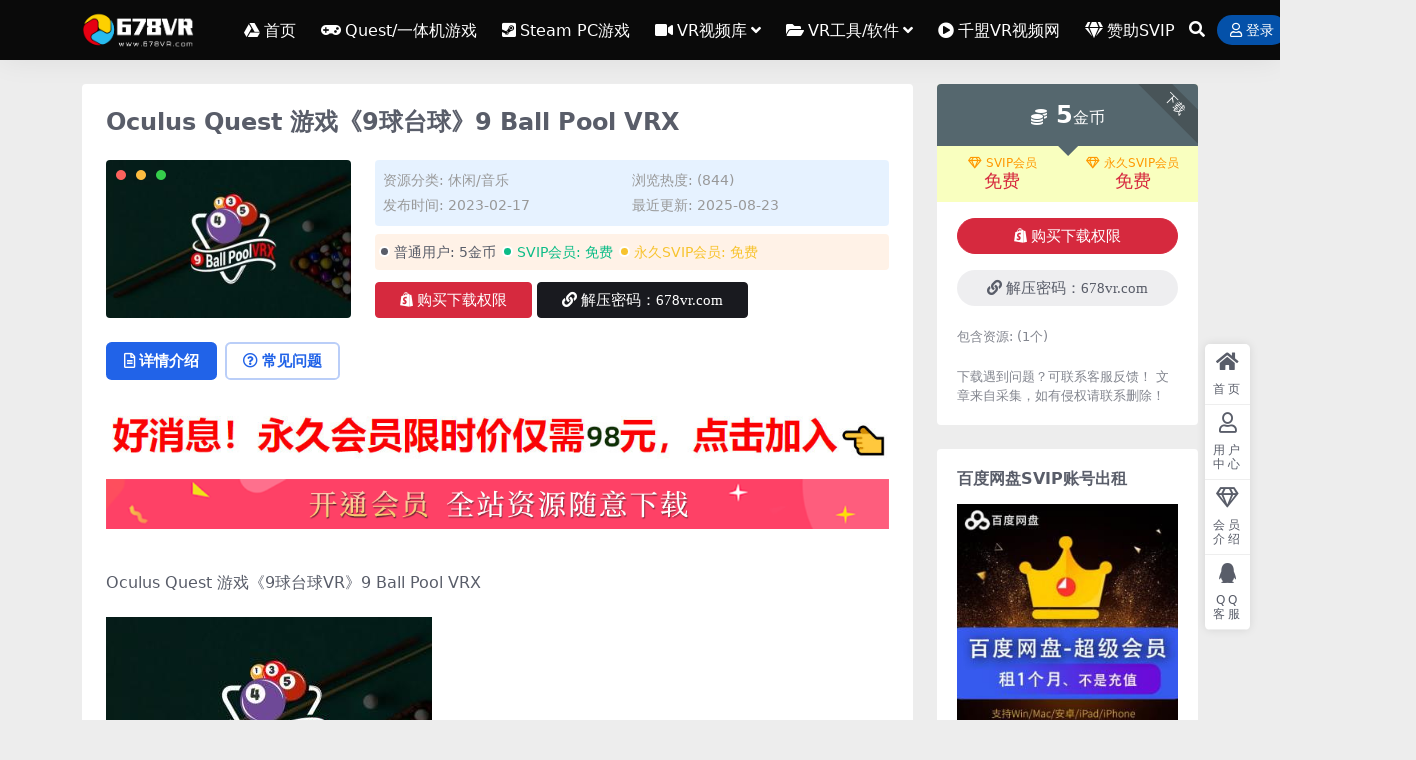

--- FILE ---
content_type: text/html; charset=UTF-8
request_url: https://www.678vr.com/19291.html
body_size: 11656
content:
<!DOCTYPE html>
<html lang="zh-Hans" data-bs-theme="light">
<head>
	<meta http-equiv="Content-Type" content="text/html; charset=UTF-8">
	<meta name="viewport" content="width=device-width, initial-scale=1">
	<link rel="profile" href="https://gmpg.org/xfn/11">
	<title>Oculus Quest 游戏《9球台球》9 Ball Pool VRX-678VR游戏网</title>
<meta name='robots' content='max-image-preview:large' />
	<style>img:is([sizes="auto" i], [sizes^="auto," i]) { contain-intrinsic-size: 3000px 1500px }</style>
	<meta name="keywords" content="quest游戏,quest直装游戏,休闲/音乐,体育/运动,益智/教育,">
<meta name="description" content="Oculus Quest 游戏《9球台球VR》9 Ball Pool VRX 【版本】：2023年2月17号更新商店版本v1.0.0.1 【名称】：9 Ball Pool VRX 【类型】：趣味、动作、休闲、休闲 【平台】：Quest、Qu">
<link href="https://www.678vr.com/favicon.ico" rel="icon">
<link rel='stylesheet' id='csf-fa5-css' href='https://www.678vr.com/wp-content/themes/ripro-v5/assets/css/font-awesome/css/all.min.css?ver=5.15.4' media='all' />
<link rel='stylesheet' id='csf-fa5-v4-shims-css' href='https://www.678vr.com/wp-content/themes/ripro-v5/assets/css/font-awesome/css/v4-shims.min.css?ver=5.15.4' media='all' />
<link rel='stylesheet' id='main-css' href='https://www.678vr.com/wp-content/themes/ripro-v5/assets/css/main.min.css?ver=9.3' media='all' />
<script src="https://www.678vr.com/wp-content/themes/ripro-v5/assets/js/jquery.min.js?ver=3.6.0" id="jquery-js"></script>
<link rel="canonical" href="https://www.678vr.com/19291.html" />
<link rel='shortlink' href='https://www.678vr.com/?p=19291' />
<style type="text/css">
.site-header{background-color:#0a0a0a;}
.navbar .nav-list .sub-menu:before{border-bottom-color:#0a0a0a;}
.navbar .nav-list .sub-menu{background-color:#0a0a0a;}
.site-header,.navbar .nav-list a,.navbar .actions .action-btn{color:#ffffff;}
.navbar .nav-list a:hover,.navbar .nav-list > .menu-item.current-menu-item > a {color:#b823dd;}

</style><style type="text/css">.heading{width:5金币;}.heading{width:0.N折;}.heading{width:2710个;}</style></head>

<body class="wp-singular post-template-default single single-post postid-19291 single-format-standard wp-theme-ripro-v5">


<header class="site-header">

    <div class="container"> <!-- container-fluid px-lg-5 -->
	    <div class="navbar">
	      <!-- logo -->
	      <div class="logo-wrapper">
<a rel="nofollow noopener noreferrer" href="https://www.678vr.com/"><img class="logo regular" data-light="https://www.678vr.com/wp-content/uploads/2025/08/1611727332-96d6f2e7e1f705a.png" data-dark="https://www.678vr.com/wp-content/uploads/2025/08/1611727332-96d6f2e7e1f705a.png" src="https://www.678vr.com/wp-content/uploads/2025/08/1611727332-96d6f2e7e1f705a.png" alt="678VR游戏网"></a></div>

	      <div class="sep"></div>
	      
	      <nav class="main-menu d-none d-lg-block">
	        <ul id="header-navbar" class="nav-list"><li class="menu-item"><a href="https://www.678vr.com/"><i class="fab fa-google-drive me-1"></i>首页</a></li>
<li class="menu-item"><a href="https://www.678vr.com/category/vryouxi-2/oculus-quest"><i class="fa fa-gamepad me-1"></i>Quest/一体机游戏</a></li>
<li class="menu-item"><a href="https://www.678vr.com/category/vryouxi-2/htc-vive"><i class="fa fa-steam-square me-1"></i>Steam PC游戏</a></li>
<li class="menu-item menu-item-has-children"><a href="https://www.678vr.com/category/vrshipin"><i class="fa fa-video-camera me-1"></i>VR视频库</a>
<ul class="sub-menu">
	<li class="menu-item"><a href="https://www.678vr.com/category/vrshipin/360vrsp">360°VR视频</a></li>
	<li class="menu-item"><a href="https://www.678vr.com/category/vrshipin/vrdianying">VR电影</a></li>
	<li class="menu-item"><a href="https://www.678vr.com/category/vrshipin/vrdsj">VR电视剧</a></li>
	<li class="menu-item"><a href="https://www.678vr.com/category/vrshipin/dongmanvr">VR动漫</a></li>
	<li class="menu-item"><a href="https://www.678vr.com/category/vrshipin/3dshiping">其他3D</a></li>
</ul>
</li>
<li class="menu-item menu-item-has-children"><a href="https://www.678vr.com/category/vrgj"><i class="fa fa-folder-open me-1"></i>VR工具/软件</a>
<ul class="sub-menu">
	<li class="menu-item"><a href="https://www.678vr.com/category/vrgj/questgongju">Oculus Quest</a></li>
	<li class="menu-item"><a href="https://www.678vr.com/category/vrgj/htcgongju">VIVE &amp; Rifts PC</a></li>
	<li class="menu-item"><a href="https://www.678vr.com/category/vrgj/android-vrruanjian">安卓Android</a></li>
	<li class="menu-item menu-item-has-children"><a href="https://www.678vr.com/category/vrjc"><i class="fa fa-wrench me-1"></i>VR教程攻略</a>
	<ul class="sub-menu">
		<li class="menu-item"><a href="https://www.678vr.com/category/vrjc/questjc">Oculus Quest教程</a></li>
		<li class="menu-item"><a href="https://www.678vr.com/category/vrjc/htcjc">VIVE &amp; Rifts PC教程</a></li>
		<li class="menu-item"><a href="https://www.678vr.com/category/vrjc/vryxjc">VR游戏教程</a></li>
		<li class="menu-item"><a href="https://www.678vr.com/category/vrjc/qtjc">其他设备教程</a></li>
		<li class="menu-item menu-item-has-children"><a href="https://www.678vr.com/category/vrqita"><i class="fa fa-forward me-1"></i>其他</a>
		<ul class="sub-menu">
			<li class="menu-item menu-item-has-children"><a href="https://www.678vr.com/category/vrzixun"><i class="fa fa-comment me-1"></i>VR新闻资讯</a>
			<ul class="sub-menu">
				<li class="menu-item"><a href="https://www.678vr.com/category/vrzixun/vrhangye">VR行业资讯</a></li>
				<li class="menu-item"><a href="https://www.678vr.com/category/vrzixun/vryingjian">VR硬件资讯</a></li>
				<li class="menu-item"><a href="https://www.678vr.com/category/vrzixun/vrpingce">VR评测资讯</a></li>
				<li class="menu-item"><a href="https://www.678vr.com/category/vrzixun/vryouxi">VR游戏资讯</a></li>
			</ul>
</li>
			<li class="menu-item"><a href="https://www.678vr.com/zhuanti">专题</a></li>
		</ul>
</li>
	</ul>
</li>
</ul>
</li>
<li class="menu-item"><a href="https://qmvr360.com/"><i class="fas fa-play-circle me-1"></i>千盟VR视频网</a></li>
<li class="menu-item"><a href="https://678vr.com/vip-prices/"><i class="fas fa-gem me-1"></i>赞助SVIP</a></li>
</ul>	      </nav>
	      
	      <div class="actions">
	        


	<span class="action-btn toggle-search" rel="nofollow noopener noreferrer" title="站内搜索"><i class="fas fa-search"></i></span>




	<a class="action-btn login-btn btn-sm btn" rel="nofollow noopener noreferrer" href="https://www.678vr.com/login?redirect_to=https%3A%2F%2Fwww.678vr.com%2F19291.html"><i class="far fa-user me-1"></i>登录</a>


	        <div class="burger d-flex d-lg-none"><i class="fas fa-bars"></i></div>
	      </div>

	      	      <div class="navbar-search">
<div class="search-form">
    <form method="get" action="https://www.678vr.com/">
                    <div class="search-select">
                <select  name='cat' id='cat-search-select-9' class='form-select'>
	<option value=''>全站</option>
	<option class="level-0" value="160">Pico移植游戏</option>
	<option class="level-0" value="150">其他</option>
	<option class="level-0" value="36">Oculus Rift</option>
	<option class="level-0" value="35">Valve Index</option>
	<option class="level-0" value="34">Windows MR</option>
	<option class="level-0" value="33">Gear VR/Go</option>
	<option class="level-0" value="31">大朋VR/Nolo VR</option>
	<option class="level-0" value="30">VR游戏库</option>
	<option class="level-0" value="20">VR视频库</option>
	<option class="level-0" value="14">VR工具/软件</option>
	<option class="level-0" value="7">VR教程攻略</option>
	<option class="level-0" value="2">VR新闻资讯</option>
	<option class="level-0" value="1">未分类</option>
</select>
            </div>
        
        <div class="search-fields">
          <input type="text" class="" placeholder="输入关键词 回车..." autocomplete="off" value="" name="s" required="required">
          <button title="点击搜索" type="submit"><i class="fas fa-search"></i></button>
      </div>
  </form>
</div>
</div>
		  	      
	    </div>
    </div>

</header>

<div class="header-gap"></div>


<!-- **************** MAIN CONTENT START **************** -->
<main>
	




<div class="container mt-2 mt-sm-4">
	<div class="row g-2 g-md-3 g-lg-4">

		<div class="content-wrapper col-md-12 col-lg-9" data-sticky-content>
			<div class="card">

									

<div class="article-header">
	<h1 class="post-title mb-2 mb-lg-3">Oculus Quest 游戏《9球台球》9 Ball Pool VRX</h1></div>


<div class="archive-shop my-4">

	<div class="row">

				<div class="col-lg-4">
			<div class="img-box">
    			<div class="views-rounded-dot"></div>
                <img class="lazy" src="https://www.678vr.com/wp-content/uploads/2023/02/1676657399-3b810f46dd23db7.jpg" alt="Oculus Quest 游戏《9球台球》9 Ball Pool VRX" />
            </div>
        </div>
    	
        <div class="col my-2 my-lg-0 info-box">

        	
        	<div class="article-meta">
				<li>资源分类: <a href="https://www.678vr.com/category/vryouxi-2/oculus-quest/xiuxianvr">休闲/音乐</a></li>
				<li>浏览热度: (844)</li>

								<li>发布时间: 2023-02-17</li>
				<li>最近更新: 2025-08-23</li>
											</div>


			<div class="ri-down-warp mt-1 mt-lg-2">
			    
			    			        <div class="down-buy-warp">
			        			            <div class="buy-title"><i class="fas fa-lock me-1"></i></i>本资源需权限下载</div>
			            
			            <div class="buy-desc">
			                
			                <div class="prices-descs">

		                        <ul class="prices-info">
		                        <li class="price-item no">普通用户: <span><i class="fas fas fa-coins me-1"></i>5金币</span></li><li class="price-item vip">SVIP会员: <span>免费</span></li><li class="price-item boosvip">永久SVIP会员: <span>免费</span></li>		                        </ul>
			                </div> 

			            </div>

			            <div class="buy-btns">
			              <button class="btn btn-danger px-4 mt-1 js-pay-action" data-id="19291" data-type="1" data-info=""><i class="fab fa-shopify me-1"></i>购买下载权限</button>

			           		
					    						            					                <a target="_blank" href="" class="btn px-4 mt-1 btn-dark" rel="nofollow noopener noreferrer"><i class="fas fa-link me-1"></i>解压密码：678vr.com</a>
					            					        
			            </div>

			        
			        </div>

			    
			</div>


		</div>


	</div>

</div>				
				
				
				

<div class="single-content-nav">
  <ul class="nav nav-pills" id="pills-tab" role="tablist">

    <li class="nav-item" role="presentation">
      <a class="nav-link active" id="pills-details-tab" data-toggle="pill" href="#pills-details" role="tab" aria-controls="pills-details" aria-selected="true"><i class="far fa-file-alt me-1"></i>详情介绍</a>
    </li>

        <li class="nav-item" role="presentation">
      <a class="nav-link" id="pills-faq-tab" data-toggle="pill" href="#pills-faq" role="tab" aria-controls="pills-faq" aria-selected="false"><i class="far fa-question-circle me-1"></i>常见问题</a>
    </li>
    
        
  </ul>
</div>


<div class="tab-content" id="pills-tabContent">
	<div class="tab-pane fade show active" id="pills-details" role="tabpanel" aria-labelledby="pills-details-tab">
		<div class="site-addswarp pc top"><a href="https://678vr.com/vip-prices/" target="_blank" rel="nofollow noopener noreferrer" title="广告：开通SVIP会员全部免费"><img src="https://www.678vr.com/wp-content/uploads/2024/12/1733473869-ed3d2c21991e3be.jpg" style=" width: 100%;margin-bottom: 1rem;"></a>
<a href="https://678vr.com/vip-prices/" target="_blank" rel="nofollow noopener noreferrer" title="开通SVIP会员"><img src="https://www.678vr.com/wp-content/uploads/2025/08/666.png" style=" width: 100%;margin-bottom: 1rem;"></a></div>
		<article class="post-content post-19291 post type-post status-publish format-standard has-post-thumbnail hentry category-xiuxianvr category-tiyuvr category-yizhivr tag-quest" >
			<p>Oculus Quest 游戏《9球台球VR》9 Ball Pool VRX</p>
<p><img fetchpriority="high" decoding="async" class="alignnone size-full wp-image-19292" src="https://www.678vr.com/wp-content/uploads/2023/02/1676657399-3b810f46dd23db7.jpg" alt="" width="326" height="202" /></p>
<p>【版本】：2023年2月17号更新商店版本v1.0.0.1</p>
<p>【名称】：9 Ball Pool VRX</p>
<p>【类型】：趣味、动作、休闲、休闲</p>
<p>【平台】：Quest、Quest 2、Meta Quest Pro（一体机版本）</p>
<p>【联机】：离线单机</p>
<p>【大小】：61MB</p>
<p>【刷新】：90Hz</p>
<p>【语言】：英语</p>
<p>【说明】：</p>
<h2>关于这款游戏</h2>
<p>9 球台球台球比赛已经进入台球赛场。 这款斯诺克游戏使用简单准确的触摸控制系统。 这消除了玩耍的麻烦。 Pool VRX 游戏给人一种几乎置身于游戏中的感觉。 您应该能够通过玩台球台球游戏来重现身处台球赛场的感觉。 您可以通过一系列挑战来练习 9 球台球游戏。 它将最大程度地提高您的斯诺克技术！ 9 球台球 VRX 既有趣又令人上瘾！ 当您尝试时，您会感觉自己就像在台球俱乐部一样！</p>
<p>AI 模式台球游戏中：</p>
<p>在此台球斯诺克游戏的 AI 模式中，玩家和 AI 的目标是投出分配给他们的大部分球。 台球 VRX 游戏从放置主球开始。 如果玩家投球，他们会继续投篮，直到投失为止，此时他们的 AI 会接管。 如果玩家在开球时没有投球，则 AI 将接管。 如果玩家将大部分球扔进口袋，则将赢得 VRX 9 球池游戏。</p>
<p>斯诺克游戏中的娱乐和乐趣：</p>
<p>台球桌球是一款有趣且令人上瘾的游戏，可为爱好者提供数小时的娱乐。 玩这款台球游戏可以成为娱乐和乐趣的重要来源，提供一种从日常生活中解脱出来并享受几分钟或几小时游戏的方式。 Pool 斯诺克游戏不适合特定年龄段。 台球是一款很棒的游戏，可以提供数小时的娱乐和乐趣。</p>
<p><img decoding="async" class="alignnone size-full wp-image-19293" src="https://www.678vr.com/wp-content/uploads/2023/02/1676657464-51af847d4c25bfa.jpg" alt="" width="1440" height="810" /> <img decoding="async" class="alignnone size-medium wp-image-19294" src="https://www.678vr.com/wp-content/uploads/2023/02/1676657466-3bc6b3df30adbfa.jpg" alt="" width="1440" height="810" /> <img loading="lazy" decoding="async" class="alignnone size-medium wp-image-19295" src="https://www.678vr.com/wp-content/uploads/2023/02/1676657467-a296254a87ec2ec.jpg" alt="" width="1440" height="810" /></p>
<p>购买正版</p>
<p>=============================</p>
<p><span style="color: #ff0000;">【注：开通SVIP全站资源免费下载，包括付费资源均免费下载】</span></p>
<p><span style="color: #ff0000;">Oculus Quest 游戏《9球台球》9 Ball Pool VRX下载安装方法 <a style="color: #ff0000;" href="https://www.678vr.com/732.html">https://www.678vr.com/732.html</a></span></p>

			<div class="entry-copyright">
	<i class="fas fa-info-circle me-1"></i>声明：
本站提供的所有资源均是在网上搜集,任何涉及商业盈利目的均不得使用，
否则产生的一切后果将由您自己承担！本站将不对本站的任何内容负任何法律责任！
该下载内容仅做宽带测试使用，请在下载后24小时内删除。
如若本站内容侵犯了您的作品权益，可联系我们QQ：751166800进行删除处理！
 本站为非盈利性站点，VIP功能仅仅作为用户喜欢本站赞助捐赠打赏作为网站服务器支出费用，所有内容不作为商业行为。</div>
		</article>

		
		
<div class="entry-tags">
	<i class="fas fa-tags me-1"></i>
			<a href="https://www.678vr.com/tag/quest%e6%b8%b8%e6%88%8f" rel="tag">quest游戏</a>
			<a href="https://www.678vr.com/tag/quest%e7%9b%b4%e8%a3%85%e6%b8%b8%e6%88%8f" rel="tag">quest直装游戏</a>
	</div>
		
<div class="entry-social">

	<div class="row mt-2 mt-lg-3">
		
		<div class="col">
						<a class="share-author" href="https://www.678vr.com/author/f0bca17581eb6757">
				<div class="avatar me-1"><img class="avatar-img rounded-circle border border-white border-3 shadow" src="//www.678vr.com/wp-content/themes/ripro-v5/assets/img/avatar.png" alt="">
				</div>678vr            </a>
            		</div>

		<div class="col-auto">
			
						<a class="btn btn-sm btn-info-soft post-share-btn" href="javascript:void(0);"><i class="fas fa-share-alt me-1"></i>分享</a>
			
						<a class="btn btn-sm btn-success-soft post-fav-btn" href="javascript:void(0);" data-is="1"><i class="far fa-star me-1"></i></i>收藏</a>
			
						<a class="btn btn-sm btn-danger-soft post-like-btn" href="javascript:void(0);" data-text="已点赞"><i class="far fa-heart me-1"></i>点赞(<span class="count">0</span>)</a>
			
		</div>
	</div>

</div>	</div>


		<div class="tab-pane fade" id="pills-faq" role="tabpanel" aria-labelledby="pills-faq-tab">
	
	    <ol class="list-group list-group-numbered">
		  		  	<li class="list-group-item list-group-item-info d-flex justify-content-between align-items-start">
			    <div class="ms-2 me-auto">
			      <div class="fw-bold">免费下载或者VIP会员资源能否直接商用？</div>
			      <div class="text-muted">本站所有资源版权均属于原作者所有，这里所提供资源均只能用于参考学习用，请勿直接商用。若由于商用引起版权纠纷，一切责任均由使用者承担。更多说明请参考 VIP介绍。</div>
			    </div>
			</li>
	    		  	<li class="list-group-item list-group-item-info d-flex justify-content-between align-items-start">
			    <div class="ms-2 me-auto">
			      <div class="fw-bold">提示下载完但解压或打开不了？</div>
			      <div class="text-muted">最常见的情况是下载不完整: 可对比下载完压缩包的与网盘上的容量，若小于网盘提示的容量则是这个原因。这是浏览器下载的bug，建议用百度网盘软件或迅雷下载。 若排除这种情况，可在对应资源底部留言，或联络我们。</div>
			    </div>
			</li>
	    		  	<li class="list-group-item list-group-item-info d-flex justify-content-between align-items-start">
			    <div class="ms-2 me-auto">
			      <div class="fw-bold">找不到素材资源介绍文章里的示例图片？</div>
			      <div class="text-muted">对于会员专享、整站源码、程序插件、网站模板、网页模版等类型的素材，文章内用于介绍的图片通常并不包含在对应可供下载素材包内。这些相关商业图片需另外购买，且本站不负责(也没有办法)找到出处。 同样地一些字体文件也是这种情况，但部分素材会在素材包内有一份字体下载链接清单。</div>
			    </div>
			</li>
	    		  	<li class="list-group-item list-group-item-info d-flex justify-content-between align-items-start">
			    <div class="ms-2 me-auto">
			      <div class="fw-bold">付款后无法显示下载地址或者无法查看内容？</div>
			      <div class="text-muted">如果您已经成功付款但是网站没有弹出成功提示，请联系站长提供付款信息为您处理</div>
			    </div>
			</li>
	    		  	<li class="list-group-item list-group-item-info d-flex justify-content-between align-items-start">
			    <div class="ms-2 me-auto">
			      <div class="fw-bold">购买该资源后，可以退款吗？</div>
			      <div class="text-muted">源码素材属于虚拟商品，具有可复制性，可传播性，一旦授予，不接受任何形式的退款、换货要求。请您在购买获取之前确认好 是您所需要的资源</div>
			    </div>
			</li>
	    		</ol>

	</div>
	
	
</div>


			</div>
			
			

<div class="entry-navigation">
    <div class="row g-3">
                <div class="col-lg-6 col-12">
            <a class="entry-page-prev" href="https://www.678vr.com/19220.html" title="Oculus Quest 游戏《传送VR》Teleport VR">
                <div class="entry-page-icon"><i class="fas fa-arrow-left"></i></div>
                <div class="entry-page-info">
                    <span class="d-block rnav">上一篇</span>
                    <div class="title">Oculus Quest 游戏《传送VR》Teleport VR</div>
                </div>
            </a>
        </div>
                        <div class="col-lg-6 col-12">
            <a class="entry-page-next" href="https://www.678vr.com/19281.html" title="Oculus Quest 游戏《爆炸性电动工具安全VR》Explosive Power Tools Safety VR">
                <div class="entry-page-info">
                    <span class="d-block rnav">下一篇</span>
                    <div class="title">Oculus Quest 游戏《爆炸性电动工具安全VR》Explosive Power Tools Safety VR</div>
                </div>
                <div class="entry-page-icon"><i class="fas fa-arrow-right"></i></div>
            </a>
        </div>
            </div>
</div>			
			
<div class="related-posts">
   <h2 class="related-posts-title"><i class="fab fa-hive me-1"></i>相关文章</h2>
   <div class="row g-2 g-md-3 row-cols-2 row-cols-md-3 row-cols-lg-4">
    

	<div class="col">
		<article class="post-item item-grid">

			<div class="tips-badge position-absolute top-0 start-0 z-1 m-2">
				
				
			</div>
			

<div class="entry-media ratio ratio-16x9">
	<a target="" class="media-img lazy bg-cover bg-center" href="https://www.678vr.com/13991.html" title="Oculus Quest 医学《VR医疗助理临床套件（专业版）》Medical Assisting Clinical Suite (Professional)" data-bg="https://www.678vr.com/wp-content/uploads/2022/05/1652981393-bf969780a350a19.jpg">

		
		<!-- 音视频缩略图 -->
		
	</a>
</div>			<div class="entry-wrapper">
									<div class="entry-cat-dot"><a href="https://www.678vr.com/category/vryouxi-2/oculus-quest/yizhivr">益智/教育</a></div>
				
				<h2 class="entry-title">
					<a target="" href="https://www.678vr.com/13991.html" title="Oculus Quest 医学《VR医疗助理临床套件（专业版）》Medical Assisting Clinical Suite (Professional)">Oculus Quest 医学《VR医疗助理临床套件（专业版）》Medical Assisting Clinical Suite (Professional)</a>
				</h2>

				
				
<div class="entry-meta">

		<span class="meta-date"><i class="far fa-clock me-1"></i><time class="pub-date" datetime="2022-08-26T19:30:09+08:00">3 年前</time></span>
	
		<span class="meta-likes d-none d-md-inline-block"><i class="far fa-heart me-1"></i>0</span>
	
		<span class="meta-fav d-none d-md-inline-block"><i class="far fa-star me-1"></i>0</span>
	
	
	
</div>			</div>
		</article>
	</div>



	<div class="col">
		<article class="post-item item-grid">

			<div class="tips-badge position-absolute top-0 start-0 z-1 m-2">
				
								<div class="badge bg-warning bg-opacity-75">VIP</div>
				
			</div>
			

<div class="entry-media ratio ratio-16x9">
	<a target="" class="media-img lazy bg-cover bg-center" href="https://www.678vr.com/38626.html" title="Meta Quest 游戏《战斗殴者》Haymaker" data-bg="https://www.678vr.com/wp-content/uploads/2026/01/10001-16.webp.jpg">

		
		<!-- 音视频缩略图 -->
		
	</a>
</div>			<div class="entry-wrapper">
									<div class="entry-cat-dot"><a href="https://www.678vr.com/category/vryouxi-2/oculus-quest/maoxianvr">冒险/动作</a></div>
				
				<h2 class="entry-title">
					<a target="" href="https://www.678vr.com/38626.html" title="Meta Quest 游戏《战斗殴者》Haymaker">Meta Quest 游戏《战斗殴者》Haymaker</a>
				</h2>

				
				
<div class="entry-meta">

		<span class="meta-date"><i class="far fa-clock me-1"></i><time class="pub-date" datetime="2026-01-15T12:10:59+08:00">5 天前</time></span>
	
		<span class="meta-likes d-none d-md-inline-block"><i class="far fa-heart me-1"></i>0</span>
	
		<span class="meta-fav d-none d-md-inline-block"><i class="far fa-star me-1"></i>0</span>
	
	
		<span class="meta-price"><i class="fas fa-coins me-1"></i>5</span>
	
</div>			</div>
		</article>
	</div>



	<div class="col">
		<article class="post-item item-grid">

			<div class="tips-badge position-absolute top-0 start-0 z-1 m-2">
				
				
			</div>
			

<div class="entry-media ratio ratio-16x9">
	<a target="" class="media-img lazy bg-cover bg-center" href="https://www.678vr.com/19220.html" title="Oculus Quest 游戏《传送VR》Teleport VR" data-bg="https://www.678vr.com/wp-content/uploads/2023/02/1676467634-c4eb4264aba5b0e.jpg">

		
		<!-- 音视频缩略图 -->
		
	</a>
</div>			<div class="entry-wrapper">
									<div class="entry-cat-dot"><a href="https://www.678vr.com/category/vryouxi-2/oculus-quest/yizhivr">益智/教育</a></div>
				
				<h2 class="entry-title">
					<a target="" href="https://www.678vr.com/19220.html" title="Oculus Quest 游戏《传送VR》Teleport VR">Oculus Quest 游戏《传送VR》Teleport VR</a>
				</h2>

				
				
<div class="entry-meta">

		<span class="meta-date"><i class="far fa-clock me-1"></i><time class="pub-date" datetime="2023-02-17T03:00:37+08:00">3 年前</time></span>
	
		<span class="meta-likes d-none d-md-inline-block"><i class="far fa-heart me-1"></i>0</span>
	
		<span class="meta-fav d-none d-md-inline-block"><i class="far fa-star me-1"></i>0</span>
	
	
		<span class="meta-price"><i class="fas fa-coins me-1"></i>0</span>
	
</div>			</div>
		</article>
	</div>



	<div class="col">
		<article class="post-item item-grid">

			<div class="tips-badge position-absolute top-0 start-0 z-1 m-2">
				
								<div class="badge bg-warning bg-opacity-75">VIP</div>
				
			</div>
			

<div class="entry-media ratio ratio-16x9">
	<a target="" class="media-img lazy bg-cover bg-center" href="https://www.678vr.com/37666.html" title="Meta Quest 游戏《永恒梦谷VR》Everdream Valley VR" data-bg="https://www.678vr.com/wp-content/uploads/2025/12/10004-2025-05-23T001532.333.jpg">

		
		<!-- 音视频缩略图 -->
		
	</a>
</div>			<div class="entry-wrapper">
									<div class="entry-cat-dot"><a href="https://www.678vr.com/category/vryouxi-2/oculus-quest/xiuxianvr">休闲/音乐</a> <a href="https://www.678vr.com/category/vryouxi-2/oculus-quest/yizhivr">益智/教育</a></div>
				
				<h2 class="entry-title">
					<a target="" href="https://www.678vr.com/37666.html" title="Meta Quest 游戏《永恒梦谷VR》Everdream Valley VR">Meta Quest 游戏《永恒梦谷VR》Everdream Valley VR</a>
				</h2>

				
				
<div class="entry-meta">

		<span class="meta-date"><i class="far fa-clock me-1"></i><time class="pub-date" datetime="2025-12-03T09:00:47+08:00">2 月前</time></span>
	
		<span class="meta-likes d-none d-md-inline-block"><i class="far fa-heart me-1"></i>0</span>
	
		<span class="meta-fav d-none d-md-inline-block"><i class="far fa-star me-1"></i>0</span>
	
	
		<span class="meta-price"><i class="fas fa-coins me-1"></i>5</span>
	
</div>			</div>
		</article>
	</div>

    </div>
</div>

			
		</div>

		<div class="sidebar-wrapper col-md-12 col-lg-3 h-100" data-sticky>
			<div class="sidebar">
				<div id="ri_post_pay_widget-2" class="widget post-buy-widget">

<div class="ri-down-warp" data-resize="bottom">
    <span class="down-msg">下载</span>
            <div class="down-buy-warp">
                    <!-- <div class="buy-title"><i class="fas fa-lock me-1"></i></i></div> -->


            <div class="buy-box">
                
                <div class="prices-desc">
                    <div class="prices-default">
                        <i class="fas fas fa-coins me-1"></i>
                        <span>5</span>金币                    </div>
                </div> 

                <div class="prices-rate">

                    
                    <!-- <a class="vip-rete-tips" href="" rel="nofollow noopener noreferrer" target="_blank"><i class="far fa-gem me-1"></i>VIP折扣</a> -->

                    <ul class="prices-ul">
                        
                    <li class="price-item vip"><a class="vip-rete-name" href="https://www.678vr.com/vip-prices" rel="nofollow noopener noreferrer" target="_blank"><i class="far fa-gem me-1"></i>SVIP会员</a><span>免费</span></li><li class="price-item boosvip"><a class="vip-rete-name" href="https://www.678vr.com/vip-prices" rel="nofollow noopener noreferrer" target="_blank"><i class="far fa-gem me-1"></i>永久SVIP会员</a><span>免费</span></li>                    </ul>
                </div> 
            </div>


            <div class="buy-btns">
                            <button class="btn btn-danger w-100 rounded-pill js-pay-action" data-id="19291" data-type="1" data-info=""><i class="fab fa-shopify me-1"></i>购买下载权限</button>
                        </div>


                    
        </div>

    

    <div class="down-buy-info">

        
                    <div class="d-grid gap-2 mt-3">
                            <a target="_blank" href="" class="btn btn-secondary-soft rounded-pill" rel="nofollow noopener noreferrer"><i class="fas fa-link me-1"></i>解压密码：678vr.com</a>
                        </div>
        
                    <ul class="list-group list-group-flush mt-3">
                            <li class="small text-muted list-group-item bg-white"><span>包含资源: </span> <span>(1个)</span></li>
                        </ul>
        
                <p class="text-muted mb-0 mt-3 small">下载遇到问题？可联系客服反馈！
文章来自采集，如有侵权请联系删除！</p>
            </div> 

</div>



</div><div id="media_image-3" class="widget widget_media_image"><h5 class="widget-title">百度网盘SVIP账号出租</h5><a href="http://678vr.cn/"><img width="276" height="277" src="https://www.678vr.com/wp-content/uploads/2024/09/1727146703-fbeca9bc0767499.jpg" class="image wp-image-29818  attachment-full size-full" alt="" style="max-width: 100%; height: auto;" decoding="async" loading="lazy" /></a></div><div id="text-2" class="widget widget_text"><h5 class="widget-title">加入678VR群（3）</h5>			<div class="textwidget"><p><a target="_blank" href="https://qm.qq.com/cgi-bin/qm/qr?k=MiRWZOlwJVXGWyEijJy2dZTrzIWiMT1C&#038;jump_from=webapi"><img decoding="async" border="0" src="//pub.idqqimg.com/wpa/images/group.png" alt="Oculus Quest VR游戏 交流" title="Oculus Quest VR游戏 交流"></a></p>
</div>
		</div><div id="media_image-2" class="widget widget_media_image"><h5 class="widget-title">关注678VR微信公众</h5><a href="https://www.678vr.com/vip"><img class="image " src="http://678vr.com/VR%E8%A7%86%E9%A2%91%E3%80%81VR%E7%94%B5%E5%BD%B1%E3%80%81VR%E6%B8%B8%E6%88%8F%E8%B5%84%E6%BA%90%E5%85%B3%E6%B3%A8%E5%85%AC%E4%BC%97%E5%8F%B7.jpg" alt="" width="258" height="258" decoding="async" loading="lazy" /></a></div><div id="text-3" class="widget widget_text">			<div class="textwidget"><p>网站会不定期随机给一些注册用户赠送SVIP会员。</p>
</div>
		</div>			</div>
		</div>

	</div>
</div>
</main>
<!-- **************** MAIN CONTENT END **************** -->

<!-- =======================
Footer START -->
<footer class="site-footer py-md-4 py-2 mt-2 mt-md-4">
	<div class="container">

		

<div class="row d-none d-lg-flex mb-3">
  <div class="col-md-4">
    <div class="logo-wrapper">
          </div>
    <div class="logo-wrapper">
<a rel="nofollow noopener noreferrer" href="https://www.678vr.com/"><img class="logo regular" data-light="https://www.678vr.com/wp-content/uploads/2025/08/1611727332-96d6f2e7e1f705a.png" data-dark="https://www.678vr.com/wp-content/uploads/2025/08/1611727332-96d6f2e7e1f705a.png" src="https://www.678vr.com/wp-content/uploads/2025/08/1611727332-96d6f2e7e1f705a.png" alt="678VR游戏网"></a></div>
    <p class="small mb-0">本站大部分内容均收集于网络!若内容若侵犯到您的权益，请发送邮件至：751166800@qq.com我们将第一时间处理！</p>
  </div>

  <div class="col-md-2">
    <h4 class="widget-title">快速导航</h4>
    <ul class="list-unstyled widget-links">
      <li><a href="https://www.678vr.com/user">个人中心</a></li><li><a href="https://www.678vr.com/tags">标签云</a></li><li><a href="https://www.678vr.com/links">网址导航</a></li>    </ul>
  </div>

  <div class="col-md-2">
    <h4 class="widget-title">关于本站</h4>
    <ul class="list-unstyled widget-links">
      <li><a href="https://www.678vr.com/vip-prices">VIP介绍</a></li><li><a href="https://www.678vr.com/user/ticket">提交工单</a></li><li><a href="https://www.678vr.com/user/aff">推广计划</a></li>    </ul>
  </div>

  <div class="col-md-4">
    <h4 class="widget-title">联系我们</h4>
    <div class=""><img width="80" height="80" src="https://www.678vr.com/QQ.jpg" style="float: left;" title="QQ二维码"><img width="80" height="80" src="https://www.678vr.com/gongzhonghao.jpg" style="float: left;" title="微信二维码">如有下载失效或其他问题可与我们在线QQ联系或登录本站账号进入个人中心提交工单。</div>
  </div>
</div>


		<div class="text-center small w-100">
			<div>Copyright © 2023 <a target="_blank" href="http://678vr.com/">678VR网</a> - All rights reserved
<script> var _mtj = _mtj || []; (function () { var mtj = document.createElement("script"); mtj.src = "https://node61.aizhantj.com:21233/tjjs/?k=z9o39peeblb"; var s = document.getElementsByTagName("script")[0]; s.parentNode.insertBefore(mtj, s); })(); </script></div>
			<div class=""><a href="https://beian.miit.gov.cn" target="_blank" rel="noreferrer nofollow">粤ICP备758410505401号-1</a><a href="#" target="_blank" rel="noreferrer nofollow">粤公网安备 0250105400</a></div>
		</div>

		
		
	</div>
</footer>
<!-- =======================
Footer END -->


<!-- Back to top rollbar-->
	<div class="rollbar">
		<ul class="actions">
			<li><a target="" href="https://www.678vr.com/" rel="nofollow noopener noreferrer"><i class="fas fa-home"></i><span>首页</span></a></li><li><a target="" href="https://www.678vr.com/user" rel="nofollow noopener noreferrer"><i class="far fa-user"></i><span>用户中心</span></a></li><li><a target="" href="https://www.678vr.com/vip-prices" rel="nofollow noopener noreferrer"><i class="fa fa-diamond"></i><span>会员介绍</span></a></li><li><a target="" href="http://wpa.qq.com/msgrd?v=3&amp;uin=751166800&amp;site=qq&amp;menu=yes" rel="nofollow noopener noreferrer"><i class="fab fa-qq"></i><span>QQ客服</span></a></li>		</ul>
	</div>
<div class="back-top"><i class="fas fa-caret-up"></i></div>

<!-- m-navbar -->
	<div class="m-navbar">
		<ul>
			<li><a target="" href="https://www.678vr.com" rel="nofollow noopener noreferrer"><i class="fas fa-home"></i><span>首页</span></a></li><li><a target="" href="https://www.678vr.com/tags" rel="nofollow noopener noreferrer"><i class="fas fa-layer-group"></i><span>分类</span></a></li><li><a target="" href="https://www.678vr.com/vip-prices" rel="nofollow noopener noreferrer"><i class="far fa-gem"></i><span>会员</span></a></li><li><a target="" href="https://www.678vr.com/user" rel="nofollow noopener noreferrer"><i class="fas fa-user"></i><span>我的</span></a></li>		</ul>
	</div>

<!-- dimmer-->
<div class="dimmer"></div>

<div class="off-canvas">
  <div class="canvas-close"><i class="fas fa-times"></i></div>
  
  <!-- logo -->
  <div class="logo-wrapper">
<a rel="nofollow noopener noreferrer" href="https://www.678vr.com/"><img class="logo regular" data-light="https://www.678vr.com/wp-content/uploads/2025/08/1611727332-96d6f2e7e1f705a.png" data-dark="https://www.678vr.com/wp-content/uploads/2025/08/1611727332-96d6f2e7e1f705a.png" src="https://www.678vr.com/wp-content/uploads/2025/08/1611727332-96d6f2e7e1f705a.png" alt="678VR游戏网"></a></div>

  
  <div class="mobile-menu d-block d-lg-none"></div>

</div>



<script type="speculationrules">
{"prefetch":[{"source":"document","where":{"and":[{"href_matches":"\/*"},{"not":{"href_matches":["\/wp-*.php","\/wp-admin\/*","\/wp-content\/uploads\/*","\/wp-content\/*","\/wp-content\/plugins\/*","\/wp-content\/themes\/ripro-v5\/*","\/*\\?(.+)"]}},{"not":{"selector_matches":"a[rel~=\"nofollow\"]"}},{"not":{"selector_matches":".no-prefetch, .no-prefetch a"}}]},"eagerness":"conservative"}]}
</script>
<script src="https://www.678vr.com/wp-content/themes/ripro-v5/assets/js/highlight.min.js?ver=11.7.0" id="highlight-js"></script>
<script src="https://www.678vr.com/wp-content/themes/ripro-v5/assets/js/vendor.min.js?ver=9.3" id="vendor-js"></script>
<script id="main-js-extra">
var zb = {"home_url":"https:\/\/www.678vr.com","ajax_url":"https:\/\/www.678vr.com\/wp-admin\/admin-ajax.php","theme_url":"https:\/\/www.678vr.com\/wp-content\/themes\/ripro-v5","singular_id":"19291","post_content_nav":"0","site_popup_login":"1","site_notify_auto":"0","current_user_id":"0","ajax_nonce":"214a9aab01","gettext":{"__copypwd":"\u5bc6\u7801\u5df2\u590d\u5236\u526a\u8d34\u677f","__copybtn":"\u590d\u5236","__copy_succes":"\u590d\u5236\u6210\u529f","__comment_be":"\u63d0\u4ea4\u4e2d...","__comment_succes":"\u8bc4\u8bba\u6210\u529f","__comment_succes_n":"\u8bc4\u8bba\u6210\u529f\uff0c\u5373\u5c06\u5237\u65b0\u9875\u9762","__buy_be_n":"\u8bf7\u6c42\u652f\u4ed8\u4e2d\u00b7\u00b7\u00b7","__buy_no_n":"\u652f\u4ed8\u5df2\u53d6\u6d88","__is_delete_n":"\u786e\u5b9a\u5220\u9664\u6b64\u8bb0\u5f55\uff1f"}};
</script>
<script src="https://www.678vr.com/wp-content/themes/ripro-v5/assets/js/main.min.js?ver=9.3" id="main-js"></script>
<script src="https://www.678vr.com/wp-includes/js/comment-reply.min.js?ver=6.8.3" id="comment-reply-js" async data-wp-strategy="async"></script>

<!-- 自定义js代码 统计代码 -->
<!-- 自定义js代码 统计代码 END -->

</body>
</html>
